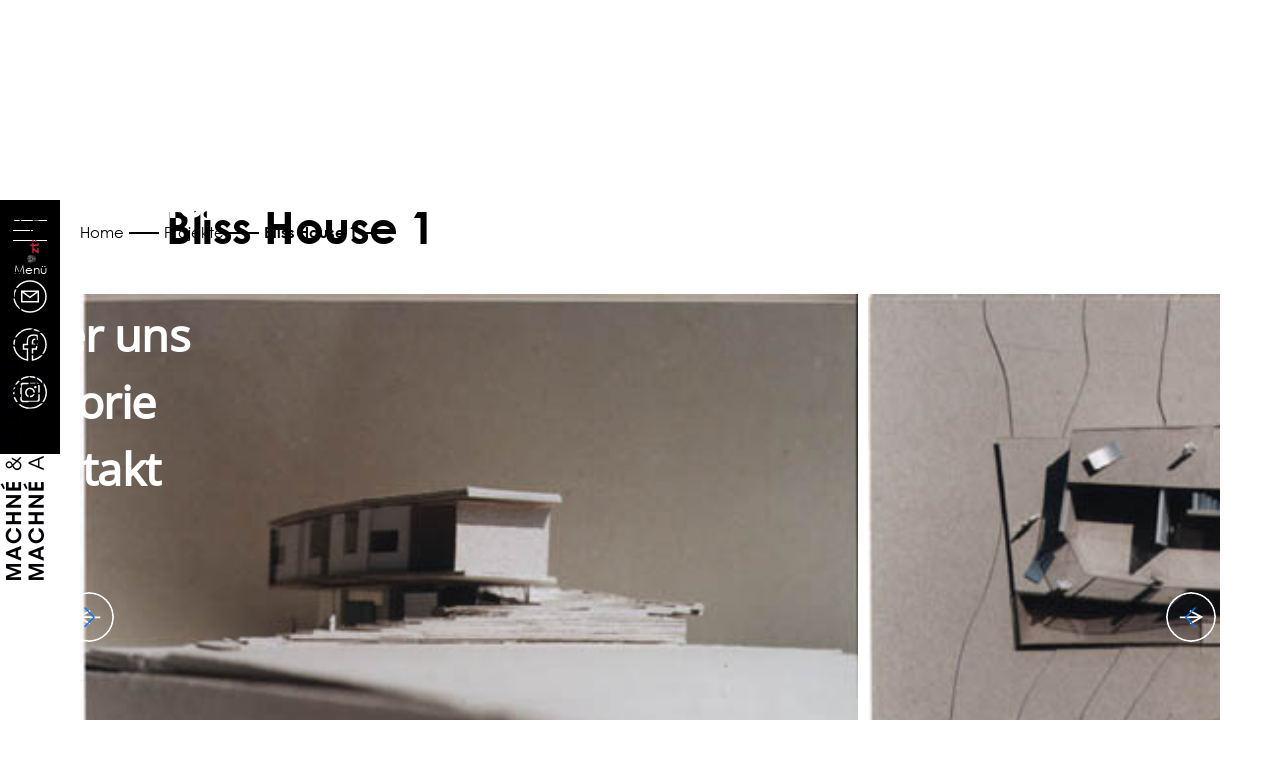

--- FILE ---
content_type: text/html; charset=utf-8
request_url: https://www.machne.at/projekte/bliss-house-1
body_size: 6016
content:
<!DOCTYPE html><!-- Last Published: Sun Sep 14 2025 10:32:36 GMT+0000 (Coordinated Universal Time) --><html data-wf-domain="www.machne.at" data-wf-page="5f101dc6fb4ce47ab13340b1" data-wf-site="5efcaba4d38dfa33ea256962" lang="de" data-wf-collection="5f101dc6fb4ce40f533340af" data-wf-item-slug="bliss-house-1"><head><meta charset="utf-8"/><title>Machné Architekten ZT | Bliss House 1</title><meta content="Bliss House 1" name="description"/><meta content="Machné Architekten ZT | Bliss House 1" property="og:title"/><meta content="Bliss House 1" property="og:description"/><meta content="https://cdn.prod.website-files.com/5f101dc58c3f50d59be958e4/5f44b10429c233d33ec4dccf_ogk.jpg" property="og:image"/><meta content="Machné Architekten ZT | Bliss House 1" property="twitter:title"/><meta content="Bliss House 1" property="twitter:description"/><meta content="https://cdn.prod.website-files.com/5f101dc58c3f50d59be958e4/5f44b10429c233d33ec4dccf_ogk.jpg" property="twitter:image"/><meta property="og:type" content="website"/><meta content="summary_large_image" name="twitter:card"/><meta content="width=device-width, initial-scale=1" name="viewport"/><link href="https://cdn.prod.website-files.com/5efcaba4d38dfa33ea256962/css/machne.shared.f0420c247.min.css" rel="stylesheet" type="text/css"/><script type="text/javascript">!function(o,c){var n=c.documentElement,t=" w-mod-";n.className+=t+"js",("ontouchstart"in o||o.DocumentTouch&&c instanceof DocumentTouch)&&(n.className+=t+"touch")}(window,document);</script><link href="https://cdn.prod.website-files.com/5efcaba4d38dfa33ea256962/5f3b7eb8140b1fff643bde2b_group-3.png" rel="shortcut icon" type="image/x-icon"/><link href="https://cdn.prod.website-files.com/5efcaba4d38dfa33ea256962/5f350b665f1501f01bdce4e3_group-3.png" rel="apple-touch-icon"/><script type="text/javascript">(function(i,s,o,g,r,a,m){i['GoogleAnalyticsObject']=r;i[r]=i[r]||function(){(i[r].q=i[r].q||[]).push(arguments)},i[r].l=1*new Date();a=s.createElement(o),m=s.getElementsByTagName(o)[0];a.async=1;a.src=g;m.parentNode.insertBefore(a,m)})(window,document,'script','https://www.google-analytics.com/analytics.js','ga');ga('create', 'UA-149406027-10', 'auto');ga('send', 'pageview');</script><script type="text/javascript">
var _iub = _iub || [];
_iub.csConfiguration = {"consentOnContinuedBrowsing":false,"enableCMP":true,"googleAdditionalConsentMode":true,"isTCFConsentGlobal":false,"whitelabel":false,"lang":"de","siteId":2010893,"floatingPreferencesButtonDisplay":false,"cookiePolicyId":99965228, "banner":{ "acceptButtonDisplay":true,"customizeButtonDisplay":true,"acceptButtonColor":"#f7f7f7","acceptButtonCaptionColor":"#010101","customizeButtonColor":"#212121","customizeButtonCaptionColor":"#f7f7f7","rejectButtonColor":"#212121","rejectButtonCaptionColor":"#f7f7f7","position":"float-bottom-right","textColor":"#f7f7f7","backgroundColor":"#000001","rejectButtonDisplay":true }};
</script>
<script type="text/javascript" src="//cdn.iubenda.com/cs/tcf/stub-v2.js" defer></script>
<script type="text/javascript" src="//cdn.iubenda.com/cs/iubenda_cs.js" charset="UTF-8" async></script>

<script type="text/javascript">(function (w,d) {var loader = function () {var s = d.createElement("script"), tag = d.getElementsByTagName("script")[0]; s.src="https://cdn.iubenda.com/iubenda.js"; tag.parentNode.insertBefore(s,tag);}; if(w.addEventListener){w.addEventListener("load", loader, false);}else if(w.attachEvent){w.attachEvent("onload", loader);}else{w.onload = loader;}})(window, document);</script><link rel="stylesheet" href="https://unpkg.com/swiper/swiper-bundle.min.css">

<style>
  .swiper-slide{
    width: auto;
  }

  .gallery-thumbs .swiper-slide-thumb-active {
    opacity: 1;
  }
  .swiper-button-next, .swiper-button-prev {
    width: 50px;
    height: 50px;
    background-image: url("https://cdn.prod.website-files.com/5efcaba4d38dfa33ea256962/5f365f085f15012f27dfd658_group-3-copy.svg");
    background-size: contain;
    border-radius: 50%;
    transition: background-color 0.2s ease;
  }  
  .swiper-button-next:hover, .swiper-button-prev:hover {
    background-color: rgba(212, 0, 50, 0.8);
  }    
  .swiper-button-next {
    transform-origin: center center;
    transform: scale(-1, 1);
  }
  .swiper-button-next:after, .swiper-container-rtl .swiper-button-prev:after,
  .swiper-button-prev:after, .swiper-container-rtl .swiper-button-next:after{
    content: none;
  }

  .lds-ring {
    display: inline-block;
    position: relative;
    width: 80px;
    height: 80px;
  }
  .lds-ring div {
    box-sizing: border-box;
    display: block;
    position: absolute;
    width: 64px;
    height: 64px;
    margin: 8px;
    border: 8px solid #9c9e9f;
    border-radius: 50%;
    animation: lds-ring 1.2s cubic-bezier(0.5, 0, 0.5, 1) infinite;
    border-color: #9c9e9f transparent transparent transparent;
  }
  .lds-ring div:nth-child(1) {
    animation-delay: -0.45s;
  }
  .lds-ring div:nth-child(2) {
    animation-delay: -0.3s;
  }
  .lds-ring div:nth-child(3) {
    animation-delay: -0.15s;
  }
  @keyframes lds-ring {
    0% {
      transform: rotate(0deg);
    }
    100% {
      transform: rotate(360deg);
    }
  }

</style></head><body><div class="page-section breadcrumbs"><div class="container"><a href="/" class="inline-text breacrumb">Home</a><div class="breadcrumb-divider"></div><a href="/gebautes" class="inline-text breacrumb w-condition-invisible">Gebautes</a><a href="/projekte" class="inline-text breacrumb">Projekte</a><div class="breadcrumb-divider"></div><div class="inline-text bold">Bliss House 1</div><div class="breadcrumb-divider"></div></div></div><div class="navbar-wrapper"><div class="custom-css w-embed"><style>
  /* Globaler Style */
  html{
    font-size: 1rem;
  }

  .link-arrow .st1{
    fill:none;
    stroke:#000;
    stroke-width:1;
    stroke-linecap: round;
    stroke-linejoin: bevel;
    stroke-dasharray: 50;
    stroke-dashoffset: 80;
    animation: link-arrow-collapse .2s linear;
  }
  .link-wrapper:hover .st1{ 
    animation: link-arrow-expand .2s linear;
    stroke-dashoffset: 100;
  }
  @keyframes link-arrow-collapse {
    from {stroke-dashoffset: 100;}
    to {stroke-dashoffset: 80;}
  }
  @keyframes link-arrow-expand {
    from {stroke-dashoffset: 80;}
    to {stroke-dashoffset: 100;}
  }

  .to_before:before{
    content: " bis: ";
  }

  .row-header{
    vertical-align: top;
  }
  .info-table tr{
    width: 100%;
    border-bottom: 1px solid black;
  }
  .info-table th, td {
    padding: 5px 0;
  }
  .info-table td:empty{
    display: none;
  }

  .map iframe{
    height: 100%;
    width: 100%;
    border: none;
  }

  .publikation-link:hover .gebautes-overlay{
    opacity: 1;
  }

  .gebautes-preview-collection:after{
    content: "";
    flex: 0 0 33.05%;
  }

  .dynamic-sizes .gebautes-item:nth-child(-n+16) {
    flex-basis: 33%;  
  }

  .dynamic-sizes .gebautes-item:nth-child(-n+4) {
    flex-basis: 49.7%;  
  }

  .dynamic-sizes .filtered .gebautes-item.mix {
    flex-basis: 33%;
  }

  .gebautes-collection::after, .gebautes-collection::before,
  .publication::after, .publication::before{
    content: "";
    flex: 0 0 24.6%;
    order: 10000;
  }

  .dynamic-sizes .filtered .gebautes-item.mix {
    flex-basis: 33%;
  }

  .dynamic-sizes .gebautes-collection.filtered::after,
  .dynamic-sizes .gebautes-collection.filtered::before{
    flex-basis: 33%;
  }

  a.nav-link.w--current::after{
    content: "";
    display: inline-block;
    border-bottom: .23rem solid white;
    width: 3.5rem;
    margin-left: 10px;
    margin-top: 7px;
  }

  /* Container padden in dem Bereich wo er zu groß sein würde (zw. Desktop u. Tablet, max-w +20px +60px wegen sidebar) */
  @media only screen and (min-width: 991px) and (max-width: 1320px) {
    .container, .container.pl-slim{
      padding-left: 20px;
      padding-right: 20px;
    }
  } 

  @media screen and (min-width: 992px) {
    .dynamic-sizes .gebautes-item:nth-child(-n+16) .inline-text{
      display: inline;  
    }  
  }

  /* Tablet */
  @media screen and (max-width: 991px) {
    .gebautes-collection::after, .gebautes-collection::before,
    .publication::after, .publication::before{
      flex-basis: 33%;  
    }
  }
  /* Mobile - Portrait */
  @media screen and (max-width: 767px) {
    .dynamic-sizes .gebautes-item:nth-child(-n+16) {
      flex-basis: 49.5%;  
    }
    .dynamic-sizes .gebautes-item:nth-child(-n+4) {
      flex-basis: 100%;  
    }
    .dynamic-sizes .filtered .gebautes-item.mix {
      flex-basis: 49.5%;
    }
    html{
      font-size: 1rem;
    }
  }
  /* Mobile */
  @media screen and (max-width: 479px) {
    .dynamic-sizes .gebautes-item:nth-child(-n+16) {
      flex-basis: 100%;  
    }
    .dynamic-sizes .gebautes-item:nth-child(-n+4) {
      flex-basis: 100%;  
    }

    a.nav-link.w--current::after{
      margin-top: 5px;
      width: 2.5rem;
    }
    html{
      font-size: .8rem;
    }
  }

  @media screen and (min-width: 480px) {
    .dynamic-sizes .gebautes-item:nth-child(-n+4) .inline-text{
      display: inline;  
    }
  }
</style></div><div class="nav-menu"><div class="nav-content"><div class="nav-link-wrapper"><a href="/" class="nav-link">Home</a><a href="/gebautes" class="nav-link">Gebautes</a><a href="/projekte" class="nav-link">Projekte</a><a href="/news" class="nav-link">News</a><a href="/publikationen-preise" class="nav-link">Publikationen &amp; Preise</a><a href="/uber-uns" class="nav-link">Über uns</a><a href="/theorie" class="nav-link">Theorie</a><a href="/kontakt" class="nav-link">Kontakt</a></div></div><div class="navbar-bottom-wrapper menu"><a href="#" class="language-link">DE</a><a href="#" class="language-link">EN</a><a rel="noopener" href="mailto:office.ibk@machne.at" class="social-link w-inline-block"><img src="https://cdn.prod.website-files.com/5efcaba4d38dfa33ea256962/5f11cf1638f62221a7446248_mail-icon.svg" alt="Mail"/></a><a rel="noopener" href="https://www.facebook.com/Machn%C3%A9-Architekten-ZT-GmbH-Machn%C3%A9-Glanzl-Architekten-ZT-GmbH-272838322727936/" target="_blank" class="social-link w-inline-block"><img src="https://cdn.prod.website-files.com/5efcaba4d38dfa33ea256962/5f11cf1661344b31ac0f7391_facebook-icon.svg" alt="Facebook"/></a><a rel="noopener" href="https://www.instagram.com/machneglanzl/" target="_blank" class="social-link w-inline-block"><img src="https://cdn.prod.website-files.com/5efcaba4d38dfa33ea256962/618a67eb2d0d3a4c654040ce_Mache-insta.svg" alt="Facebook"/></a></div></div><a href="/" class="branding-floater w-inline-block"><img src="https://cdn.prod.website-files.com/5efcaba4d38dfa33ea256962/5f1c2d19a807cd911cc4b984_machne-glanzl-logo-kombi%402x.png" alt="Machné Glanzl Logo"/></a><div class="navbar"><div class="navbar-content"><div data-w-id="e3beae52-e26c-e19b-d6f7-3926c2633025" class="burger-menu-wrapper"><div class="burger"><div class="line top"></div><div class="line mid"></div><div class="line bot"></div></div><div class="burger-description">Menü</div></div><a href="/" class="mobile-brand w-inline-block"><img src="https://cdn.prod.website-files.com/5efcaba4d38dfa33ea256962/5f298f3db2a384ab808cff21_machne-glanzl-logo-kombi%20(1).png" alt="Machné Glanzl Logo" class="mobile-brand-image"/></a><div class="navbar-bottom-wrapper"><a href="#" class="language-link">DE</a><a href="#" class="language-link">EN</a><a rel="noopener" href="mailto:office.ibk@machne.at" class="social-link w-inline-block"><img src="https://cdn.prod.website-files.com/5efcaba4d38dfa33ea256962/5f11cf1638f62221a7446248_mail-icon.svg" alt="Email"/></a><a rel="noopener" href="https://www.facebook.com/Machn%C3%A9-Architekten-ZT-GmbH-Machn%C3%A9-Glanzl-Architekten-ZT-GmbH-272838322727936/" target="_blank" class="social-link w-inline-block"><img src="https://cdn.prod.website-files.com/5efcaba4d38dfa33ea256962/5f11cf1661344b31ac0f7391_facebook-icon.svg" alt="Facebook"/></a><a rel="noopener" href="https://www.instagram.com/machneglanzl/" target="_blank" class="social-link w-inline-block"><img src="https://cdn.prod.website-files.com/5efcaba4d38dfa33ea256962/618a67eb2d0d3a4c654040ce_Mache-insta.svg" alt=""/></a></div></div></div></div><div class="page-section top"><div class="no-overflow"><div class="container slim"><div class="condense"><h1>Bliss House 1</h1></div></div><div class="container fade-in"><div id="swiper-container" class="swiper-container gallery-top w-dyn-list"><script type="text/x-wf-template" id="wf-template-76954dad-6e47-2064-aa16-9caa738cccc7">%3Cdiv%20role%3D%22listitem%22%20class%3D%22swiper-slide%20w-dyn-item%20w-dyn-repeater-item%22%3E%3Cimg%20alt%3D%22%22%20src%3D%22https%3A%2F%2Fcdn.prod.website-files.com%2F5f101dc58c3f50d59be958e4%2F5f44b0b78dd5f49b9ed8c624_15.jpg%22%20class%3D%22slider-image%22%2F%3E%3C%2Fdiv%3E</script><div role="list" class="swiper-wrapper gally-top w-dyn-items"><div role="listitem" class="swiper-slide w-dyn-item w-dyn-repeater-item"><img alt="" src="https://cdn.prod.website-files.com/5f101dc58c3f50d59be958e4/5f44b0b78dd5f49b9ed8c624_15.jpg" class="slider-image"/></div><div role="listitem" class="swiper-slide w-dyn-item w-dyn-repeater-item"><img alt="" src="https://cdn.prod.website-files.com/5f101dc58c3f50d59be958e4/5f44b0b75936ff34ae25dbc2_8.jpg" class="slider-image"/></div><div role="listitem" class="swiper-slide w-dyn-item w-dyn-repeater-item"><img alt="" src="https://cdn.prod.website-files.com/5f101dc58c3f50d59be958e4/5f44b0b7de1e2f2cd189eb98_10.jpg" class="slider-image"/></div><div role="listitem" class="swiper-slide w-dyn-item w-dyn-repeater-item"><img alt="" src="https://cdn.prod.website-files.com/5f101dc58c3f50d59be958e4/5f44b10429c233d33ec4dccf_ogk.jpg" class="slider-image"/></div></div><div class="empty-state w-dyn-hide w-dyn-empty"></div></div><div class="hide w-embed w-script"><script>
  let swipercontainer = document.getElementById("swiper-container");

  let arrow = document.createElement('div');
  arrow.classList.add("swiper-button-next");
  arrow.classList.add("swiper-button-white");
  swipercontainer.appendChild(arrow);

  let arrowLeft = document.createElement('div');
  arrowLeft.classList.add("swiper-button-prev");
  arrowLeft.classList.add("swiper-button-white");
  swipercontainer.appendChild(arrowLeft);
</script></div><div class="swiper-container gallery-thumbs w-dyn-list"><script type="text/x-wf-template" id="wf-template-a6d96ac0-6cbe-f1c2-2674-2e987f4f9296">%3Cdiv%20role%3D%22listitem%22%20class%3D%22swiper-slide%20thumb%20w-dyn-item%20w-dyn-repeater-item%22%3E%3Cimg%20alt%3D%22%22%20src%3D%22https%3A%2F%2Fcdn.prod.website-files.com%2F5f101dc58c3f50d59be958e4%2F5f44b0b78dd5f49b9ed8c624_15.jpg%22%20class%3D%22slider-image%20thumb%22%2F%3E%3C%2Fdiv%3E</script><div role="list" class="swiper-wrapper gally-thumb w-dyn-items"><div role="listitem" class="swiper-slide thumb w-dyn-item w-dyn-repeater-item"><img alt="" src="https://cdn.prod.website-files.com/5f101dc58c3f50d59be958e4/5f44b0b78dd5f49b9ed8c624_15.jpg" class="slider-image thumb"/></div><div role="listitem" class="swiper-slide thumb w-dyn-item w-dyn-repeater-item"><img alt="" src="https://cdn.prod.website-files.com/5f101dc58c3f50d59be958e4/5f44b0b75936ff34ae25dbc2_8.jpg" class="slider-image thumb"/></div><div role="listitem" class="swiper-slide thumb w-dyn-item w-dyn-repeater-item"><img alt="" src="https://cdn.prod.website-files.com/5f101dc58c3f50d59be958e4/5f44b0b7de1e2f2cd189eb98_10.jpg" class="slider-image thumb"/></div><div role="listitem" class="swiper-slide thumb w-dyn-item w-dyn-repeater-item"><img alt="" src="https://cdn.prod.website-files.com/5f101dc58c3f50d59be958e4/5f44b10429c233d33ec4dccf_ogk.jpg" class="slider-image thumb"/></div></div><div class="empty-state-2 w-dyn-hide w-dyn-empty"></div></div><div data-w-id="c4ef7e03-9afd-1631-0dd1-09427ecdf63a" class="fading-overlay"><div class="lds-ring"><div></div><div></div><div></div><div></div></div></div></div></div><div class="container slim"><div class="gebautes-info-wrapper w-clearfix"><div class="table-wrapper"><div class="mb-20 w-embed"><table class="info-table">
  <tr>
    <td class="row-header">Architektur</td>
    <td class="row-content">Ma`nGO Architekten: Arch. DI Monika Gogl+ Arch. DI Hans-Peter Machné</td>
  </tr>
  <tr>
    <td class="row-header">Planungsbeginn</td>
    <td class="row-content">1998</td>
  </tr>
  <tr>
    <td class="row-header"></td>
    <td class="row-content"></td>
  </tr>
  <tr>
    <td class="row-header"></td>
    <td class="row-content"></td>
  </tr>
  <tr>
    <td class="row-header"></td>
    <td class="row-content"></td>
  </tr>
  <tr>
    <td class="row-header"></td>
    <td class="row-content"></td>
  </tr>
  <tr>
    <td class="row-header"></td>
    <td class="row-content"></td>
  </tr>
  <tr>
    <td class="row-header"></td>
    <td class="row-content"></td>
  </tr>
  <tr>
    <td class="row-header"></td>
    <td class="row-content"></td>
  </tr>
    <tr>
    <td class="row-header"></td>
    <td class="row-content"></td>
  </tr>
</table></div><a id="fb-share" rel="noopener" href="#" target="_blank" class="fb-share right w-inline-block"><img src="https://cdn.prod.website-files.com/5efcaba4d38dfa33ea256962/5f16b79f5fcfed723046ba6f_facebook-icon.svg" alt="Facebook Logo" class="fb-icon"/><div class="inline-text">Auf Facebook teilen</div></a></div><div class="gebautes-info w-richtext"><p>Einfamilienhaus</p></div></div><div class="map w-embed w-iframe w-script"><iframe id="map-frame"
				src=""
        allowfullscreen="" 
        aria-hidden="false" 
        tabindex="0"></iframe>
        

<script>
	var frame = document.getElementById("map-frame")
  if (frame.src == document.URL)
  	frame.parentElement.remove();
</script></div><a href="/gebautes" class="link-wrapper w-inline-block w-condition-invisible"><div class="link-content"><div class="link-text">zurück zu Gebautes</div><div class="link-arrow w-embed"><svg version="1.1"
     xmlns="http://www.w3.org/2000/svg" 
     xmlns:xlink="http://www.w3.org/1999/xlink"
     x="0px" y="0px"      
     viewBox="20.3 9.9 36 18" 
     xml:space="preserve">
     
  <polyline class="st1" points="45.2, 25.9 53.8, 18.9 53.8, 18.9 20.3, 18.9"/>
  <polyline class="st1" points="45.2, 11.9 53.8, 18.9 53.8, 18.9 20.3, 18.9"/>
</svg></div></div></a><a href="/projekte" class="link-wrapper w-inline-block"><div class="link-content"><div class="link-text">zurück zu Projekten</div><div class="link-arrow w-embed"><svg version="1.1"
     xmlns="http://www.w3.org/2000/svg" 
     xmlns:xlink="http://www.w3.org/1999/xlink"
     x="0px" y="0px"      
     viewBox="20.3 9.9 36 18" 
     xml:space="preserve">
     
  <polyline class="st1" points="45.2, 25.9 53.8, 18.9 53.8, 18.9 20.3, 18.9"/>
  <polyline class="st1" points="45.2, 11.9 53.8, 18.9 53.8, 18.9 20.3, 18.9"/>
</svg></div></div></a></div></div><div class="footer-section"><div class="container slim"><div class="footer-content-wrapper"><div class="footer-location"><h4>Büro Innsbruck</h4><div href="mailto:office.ibk@machne.at">Höhenstrasse 15, 6020 Innsbruck<br/>Tel: <a href="tel:+43(0)512567631">+43(0) 512 567631</a><br/>Email: <a href="mailto:office.ibk@machne.at">office.ibk@machne.at</a></div></div><div class="footer-location"><h4>Büro Lienz</h4><div>Mühlgasse 33, 9900 Lienz <br/>Tel: <a href="tel:+43(0)485262344">+43(0) 4852 62344</a><br/>Email: <a href="mailto:office.lienz@machne.at">office.lienz@machne.at</a></div></div><div class="footer-links"><a href="https://www.iubenda.com/privacy-policy/99965228" class="footer-inline-link iubenda-nostyle iubenda-embed">Datenschutz</a><div class="breadcrumb-divider"></div><a href="/impressum" class="footer-inline-link">Impressum</a><div class="breadcrumb-divider"></div><a href="#" class="footer-inline-link iubenda-advertising-preferences-link">Cookies</a></div></div><div class="divider"></div><div class="copyright"><div>© Machné &amp; Glanzl Architekten ZT GmbH, 2024<br/><a href="https://momentum.build" rel="noopener" target="_blank">Gebaut von Momentum Brand &amp; Product 🧡💛💚</a></div></div></div></div><script src="https://d3e54v103j8qbb.cloudfront.net/js/jquery-3.5.1.min.dc5e7f18c8.js?site=5efcaba4d38dfa33ea256962" type="text/javascript" integrity="sha256-9/aliU8dGd2tb6OSsuzixeV4y/faTqgFtohetphbbj0=" crossorigin="anonymous"></script><script src="https://cdn.prod.website-files.com/5efcaba4d38dfa33ea256962/js/machne.schunk.36b8fb49256177c8.js" type="text/javascript"></script><script src="https://cdn.prod.website-files.com/5efcaba4d38dfa33ea256962/js/machne.schunk.ae5b84151ec81bf4.js" type="text/javascript"></script><script src="https://cdn.prod.website-files.com/5efcaba4d38dfa33ea256962/js/machne.7b477daa.1ca3c82b89501a42.js" type="text/javascript"></script><!-- Swiper JS -->
<script src="https://unpkg.com/swiper/swiper-bundle.js"></script>
<script src="https://unpkg.com/swiper/swiper-bundle.min.js"></script>

<!-- Initialize Swiper -->
<script>
  var galleryThumbs = new Swiper('.gallery-thumbs', {
    spaceBetween: 10,
    slidesPerView: 2,
    freeMode: true,
    watchSlidesVisibility: true,
    watchSlidesProgress: true,
    breakpoints: {
      991: {
        slidesPerView: 6
      }
    }
  }); 
  var galleryTop = new Swiper('.gallery-top', {
    slidesPerView: 1,
    spaceBetween: 10,
    navigation: {
      nextEl: '.swiper-button-next',
      prevEl: '.swiper-button-prev',
    },
    thumbs: {
      swiper: galleryThumbs
    },
    breakpoints: {
      991: {
        slidesPerView: 'auto'
      }
    }
  });
</script>

<script>
  document.getElementById("fb-share").href = "https://www.facebook.com/sharer/sharer.php?u=" + window.location.href;
</script></body></html>

--- FILE ---
content_type: text/css
request_url: https://cdn.prod.website-files.com/5efcaba4d38dfa33ea256962/css/machne.shared.f0420c247.min.css
body_size: 11646
content:
html{-webkit-text-size-adjust:100%;-ms-text-size-adjust:100%;font-family:sans-serif}body{margin:0}article,aside,details,figcaption,figure,footer,header,hgroup,main,menu,nav,section,summary{display:block}audio,canvas,progress,video{vertical-align:baseline;display:inline-block}audio:not([controls]){height:0;display:none}[hidden],template{display:none}a{background-color:#0000}a:active,a:hover{outline:0}abbr[title]{border-bottom:1px dotted}b,strong{font-weight:700}dfn{font-style:italic}h1{margin:.67em 0;font-size:2em}mark{color:#000;background:#ff0}small{font-size:80%}sub,sup{vertical-align:baseline;font-size:75%;line-height:0;position:relative}sup{top:-.5em}sub{bottom:-.25em}img{border:0}svg:not(:root){overflow:hidden}hr{box-sizing:content-box;height:0}pre{overflow:auto}code,kbd,pre,samp{font-family:monospace;font-size:1em}button,input,optgroup,select,textarea{color:inherit;font:inherit;margin:0}button{overflow:visible}button,select{text-transform:none}button,html input[type=button],input[type=reset]{-webkit-appearance:button;cursor:pointer}button[disabled],html input[disabled]{cursor:default}button::-moz-focus-inner,input::-moz-focus-inner{border:0;padding:0}input{line-height:normal}input[type=checkbox],input[type=radio]{box-sizing:border-box;padding:0}input[type=number]::-webkit-inner-spin-button,input[type=number]::-webkit-outer-spin-button{height:auto}input[type=search]{-webkit-appearance:none}input[type=search]::-webkit-search-cancel-button,input[type=search]::-webkit-search-decoration{-webkit-appearance:none}legend{border:0;padding:0}textarea{overflow:auto}optgroup{font-weight:700}table{border-collapse:collapse;border-spacing:0}td,th{padding:0}@font-face{font-family:webflow-icons;src:url([data-uri])format("truetype");font-weight:400;font-style:normal}[class^=w-icon-],[class*=\ w-icon-]{speak:none;font-variant:normal;text-transform:none;-webkit-font-smoothing:antialiased;-moz-osx-font-smoothing:grayscale;font-style:normal;font-weight:400;line-height:1;font-family:webflow-icons!important}.w-icon-slider-right:before{content:""}.w-icon-slider-left:before{content:""}.w-icon-nav-menu:before{content:""}.w-icon-arrow-down:before,.w-icon-dropdown-toggle:before{content:""}.w-icon-file-upload-remove:before{content:""}.w-icon-file-upload-icon:before{content:""}*{box-sizing:border-box}html{height:100%}body{color:#333;background-color:#fff;min-height:100%;margin:0;font-family:Arial,sans-serif;font-size:14px;line-height:20px}img{vertical-align:middle;max-width:100%;display:inline-block}html.w-mod-touch *{background-attachment:scroll!important}.w-block{display:block}.w-inline-block{max-width:100%;display:inline-block}.w-clearfix:before,.w-clearfix:after{content:" ";grid-area:1/1/2/2;display:table}.w-clearfix:after{clear:both}.w-hidden{display:none}.w-button{color:#fff;line-height:inherit;cursor:pointer;background-color:#3898ec;border:0;border-radius:0;padding:9px 15px;text-decoration:none;display:inline-block}input.w-button{-webkit-appearance:button}html[data-w-dynpage] [data-w-cloak]{color:#0000!important}.w-code-block{margin:unset}pre.w-code-block code{all:inherit}.w-optimization{display:contents}.w-webflow-badge,.w-webflow-badge>img{box-sizing:unset;width:unset;height:unset;max-height:unset;max-width:unset;min-height:unset;min-width:unset;margin:unset;padding:unset;float:unset;clear:unset;border:unset;border-radius:unset;background:unset;background-image:unset;background-position:unset;background-size:unset;background-repeat:unset;background-origin:unset;background-clip:unset;background-attachment:unset;background-color:unset;box-shadow:unset;transform:unset;direction:unset;font-family:unset;font-weight:unset;color:unset;font-size:unset;line-height:unset;font-style:unset;font-variant:unset;text-align:unset;letter-spacing:unset;-webkit-text-decoration:unset;text-decoration:unset;text-indent:unset;text-transform:unset;list-style-type:unset;text-shadow:unset;vertical-align:unset;cursor:unset;white-space:unset;word-break:unset;word-spacing:unset;word-wrap:unset;transition:unset}.w-webflow-badge{white-space:nowrap;cursor:pointer;box-shadow:0 0 0 1px #0000001a,0 1px 3px #0000001a;visibility:visible!important;opacity:1!important;z-index:2147483647!important;color:#aaadb0!important;overflow:unset!important;background-color:#fff!important;border-radius:3px!important;width:auto!important;height:auto!important;margin:0!important;padding:6px!important;font-size:12px!important;line-height:14px!important;text-decoration:none!important;display:inline-block!important;position:fixed!important;inset:auto 12px 12px auto!important;transform:none!important}.w-webflow-badge>img{position:unset;visibility:unset!important;opacity:1!important;vertical-align:middle!important;display:inline-block!important}h1,h2,h3,h4,h5,h6{margin-bottom:10px;font-weight:700}h1{margin-top:20px;font-size:38px;line-height:44px}h2{margin-top:20px;font-size:32px;line-height:36px}h3{margin-top:20px;font-size:24px;line-height:30px}h4{margin-top:10px;font-size:18px;line-height:24px}h5{margin-top:10px;font-size:14px;line-height:20px}h6{margin-top:10px;font-size:12px;line-height:18px}p{margin-top:0;margin-bottom:10px}blockquote{border-left:5px solid #e2e2e2;margin:0 0 10px;padding:10px 20px;font-size:18px;line-height:22px}figure{margin:0 0 10px}figcaption{text-align:center;margin-top:5px}ul,ol{margin-top:0;margin-bottom:10px;padding-left:40px}.w-list-unstyled{padding-left:0;list-style:none}.w-embed:before,.w-embed:after{content:" ";grid-area:1/1/2/2;display:table}.w-embed:after{clear:both}.w-video{width:100%;padding:0;position:relative}.w-video iframe,.w-video object,.w-video embed{border:none;width:100%;height:100%;position:absolute;top:0;left:0}fieldset{border:0;margin:0;padding:0}button,[type=button],[type=reset]{cursor:pointer;-webkit-appearance:button;border:0}.w-form{margin:0 0 15px}.w-form-done{text-align:center;background-color:#ddd;padding:20px;display:none}.w-form-fail{background-color:#ffdede;margin-top:10px;padding:10px;display:none}label{margin-bottom:5px;font-weight:700;display:block}.w-input,.w-select{color:#333;vertical-align:middle;background-color:#fff;border:1px solid #ccc;width:100%;height:38px;margin-bottom:10px;padding:8px 12px;font-size:14px;line-height:1.42857;display:block}.w-input::placeholder,.w-select::placeholder{color:#999}.w-input:focus,.w-select:focus{border-color:#3898ec;outline:0}.w-input[disabled],.w-select[disabled],.w-input[readonly],.w-select[readonly],fieldset[disabled] .w-input,fieldset[disabled] .w-select{cursor:not-allowed}.w-input[disabled]:not(.w-input-disabled),.w-select[disabled]:not(.w-input-disabled),.w-input[readonly],.w-select[readonly],fieldset[disabled]:not(.w-input-disabled) .w-input,fieldset[disabled]:not(.w-input-disabled) .w-select{background-color:#eee}textarea.w-input,textarea.w-select{height:auto}.w-select{background-color:#f3f3f3}.w-select[multiple]{height:auto}.w-form-label{cursor:pointer;margin-bottom:0;font-weight:400;display:inline-block}.w-radio{margin-bottom:5px;padding-left:20px;display:block}.w-radio:before,.w-radio:after{content:" ";grid-area:1/1/2/2;display:table}.w-radio:after{clear:both}.w-radio-input{float:left;margin:3px 0 0 -20px;line-height:normal}.w-file-upload{margin-bottom:10px;display:block}.w-file-upload-input{opacity:0;z-index:-100;width:.1px;height:.1px;position:absolute;overflow:hidden}.w-file-upload-default,.w-file-upload-uploading,.w-file-upload-success{color:#333;display:inline-block}.w-file-upload-error{margin-top:10px;display:block}.w-file-upload-default.w-hidden,.w-file-upload-uploading.w-hidden,.w-file-upload-error.w-hidden,.w-file-upload-success.w-hidden{display:none}.w-file-upload-uploading-btn{cursor:pointer;background-color:#fafafa;border:1px solid #ccc;margin:0;padding:8px 12px;font-size:14px;font-weight:400;display:flex}.w-file-upload-file{background-color:#fafafa;border:1px solid #ccc;flex-grow:1;justify-content:space-between;margin:0;padding:8px 9px 8px 11px;display:flex}.w-file-upload-file-name{font-size:14px;font-weight:400;display:block}.w-file-remove-link{cursor:pointer;width:auto;height:auto;margin-top:3px;margin-left:10px;padding:3px;display:block}.w-icon-file-upload-remove{margin:auto;font-size:10px}.w-file-upload-error-msg{color:#ea384c;padding:2px 0;display:inline-block}.w-file-upload-info{padding:0 12px;line-height:38px;display:inline-block}.w-file-upload-label{cursor:pointer;background-color:#fafafa;border:1px solid #ccc;margin:0;padding:8px 12px;font-size:14px;font-weight:400;display:inline-block}.w-icon-file-upload-icon,.w-icon-file-upload-uploading{width:20px;margin-right:8px;display:inline-block}.w-icon-file-upload-uploading{height:20px}.w-container{max-width:940px;margin-left:auto;margin-right:auto}.w-container:before,.w-container:after{content:" ";grid-area:1/1/2/2;display:table}.w-container:after{clear:both}.w-container .w-row{margin-left:-10px;margin-right:-10px}.w-row:before,.w-row:after{content:" ";grid-area:1/1/2/2;display:table}.w-row:after{clear:both}.w-row .w-row{margin-left:0;margin-right:0}.w-col{float:left;width:100%;min-height:1px;padding-left:10px;padding-right:10px;position:relative}.w-col .w-col{padding-left:0;padding-right:0}.w-col-1{width:8.33333%}.w-col-2{width:16.6667%}.w-col-3{width:25%}.w-col-4{width:33.3333%}.w-col-5{width:41.6667%}.w-col-6{width:50%}.w-col-7{width:58.3333%}.w-col-8{width:66.6667%}.w-col-9{width:75%}.w-col-10{width:83.3333%}.w-col-11{width:91.6667%}.w-col-12{width:100%}.w-hidden-main{display:none!important}@media screen and (max-width:991px){.w-container{max-width:728px}.w-hidden-main{display:inherit!important}.w-hidden-medium{display:none!important}.w-col-medium-1{width:8.33333%}.w-col-medium-2{width:16.6667%}.w-col-medium-3{width:25%}.w-col-medium-4{width:33.3333%}.w-col-medium-5{width:41.6667%}.w-col-medium-6{width:50%}.w-col-medium-7{width:58.3333%}.w-col-medium-8{width:66.6667%}.w-col-medium-9{width:75%}.w-col-medium-10{width:83.3333%}.w-col-medium-11{width:91.6667%}.w-col-medium-12{width:100%}.w-col-stack{width:100%;left:auto;right:auto}}@media screen and (max-width:767px){.w-hidden-main,.w-hidden-medium{display:inherit!important}.w-hidden-small{display:none!important}.w-row,.w-container .w-row{margin-left:0;margin-right:0}.w-col{width:100%;left:auto;right:auto}.w-col-small-1{width:8.33333%}.w-col-small-2{width:16.6667%}.w-col-small-3{width:25%}.w-col-small-4{width:33.3333%}.w-col-small-5{width:41.6667%}.w-col-small-6{width:50%}.w-col-small-7{width:58.3333%}.w-col-small-8{width:66.6667%}.w-col-small-9{width:75%}.w-col-small-10{width:83.3333%}.w-col-small-11{width:91.6667%}.w-col-small-12{width:100%}}@media screen and (max-width:479px){.w-container{max-width:none}.w-hidden-main,.w-hidden-medium,.w-hidden-small{display:inherit!important}.w-hidden-tiny{display:none!important}.w-col{width:100%}.w-col-tiny-1{width:8.33333%}.w-col-tiny-2{width:16.6667%}.w-col-tiny-3{width:25%}.w-col-tiny-4{width:33.3333%}.w-col-tiny-5{width:41.6667%}.w-col-tiny-6{width:50%}.w-col-tiny-7{width:58.3333%}.w-col-tiny-8{width:66.6667%}.w-col-tiny-9{width:75%}.w-col-tiny-10{width:83.3333%}.w-col-tiny-11{width:91.6667%}.w-col-tiny-12{width:100%}}.w-widget{position:relative}.w-widget-map{width:100%;height:400px}.w-widget-map label{width:auto;display:inline}.w-widget-map img{max-width:inherit}.w-widget-map .gm-style-iw{text-align:center}.w-widget-map .gm-style-iw>button{display:none!important}.w-widget-twitter{overflow:hidden}.w-widget-twitter-count-shim{vertical-align:top;text-align:center;background:#fff;border:1px solid #758696;border-radius:3px;width:28px;height:20px;display:inline-block;position:relative}.w-widget-twitter-count-shim *{pointer-events:none;-webkit-user-select:none;user-select:none}.w-widget-twitter-count-shim .w-widget-twitter-count-inner{text-align:center;color:#999;font-family:serif;font-size:15px;line-height:12px;position:relative}.w-widget-twitter-count-shim .w-widget-twitter-count-clear{display:block;position:relative}.w-widget-twitter-count-shim.w--large{width:36px;height:28px}.w-widget-twitter-count-shim.w--large .w-widget-twitter-count-inner{font-size:18px;line-height:18px}.w-widget-twitter-count-shim:not(.w--vertical){margin-left:5px;margin-right:8px}.w-widget-twitter-count-shim:not(.w--vertical).w--large{margin-left:6px}.w-widget-twitter-count-shim:not(.w--vertical):before,.w-widget-twitter-count-shim:not(.w--vertical):after{content:" ";pointer-events:none;border:solid #0000;width:0;height:0;position:absolute;top:50%;left:0}.w-widget-twitter-count-shim:not(.w--vertical):before{border-width:4px;border-color:#75869600 #5d6c7b #75869600 #75869600;margin-top:-4px;margin-left:-9px}.w-widget-twitter-count-shim:not(.w--vertical).w--large:before{border-width:5px;margin-top:-5px;margin-left:-10px}.w-widget-twitter-count-shim:not(.w--vertical):after{border-width:4px;border-color:#fff0 #fff #fff0 #fff0;margin-top:-4px;margin-left:-8px}.w-widget-twitter-count-shim:not(.w--vertical).w--large:after{border-width:5px;margin-top:-5px;margin-left:-9px}.w-widget-twitter-count-shim.w--vertical{width:61px;height:33px;margin-bottom:8px}.w-widget-twitter-count-shim.w--vertical:before,.w-widget-twitter-count-shim.w--vertical:after{content:" ";pointer-events:none;border:solid #0000;width:0;height:0;position:absolute;top:100%;left:50%}.w-widget-twitter-count-shim.w--vertical:before{border-width:5px;border-color:#5d6c7b #75869600 #75869600;margin-left:-5px}.w-widget-twitter-count-shim.w--vertical:after{border-width:4px;border-color:#fff #fff0 #fff0;margin-left:-4px}.w-widget-twitter-count-shim.w--vertical .w-widget-twitter-count-inner{font-size:18px;line-height:22px}.w-widget-twitter-count-shim.w--vertical.w--large{width:76px}.w-background-video{color:#fff;height:500px;position:relative;overflow:hidden}.w-background-video>video{object-fit:cover;z-index:-100;background-position:50%;background-size:cover;width:100%;height:100%;margin:auto;position:absolute;inset:-100%}.w-background-video>video::-webkit-media-controls-start-playback-button{-webkit-appearance:none;display:none!important}.w-background-video--control{background-color:#0000;padding:0;position:absolute;bottom:1em;right:1em}.w-background-video--control>[hidden]{display:none!important}.w-slider{text-align:center;clear:both;-webkit-tap-highlight-color:#0000;tap-highlight-color:#0000;background:#ddd;height:300px;position:relative}.w-slider-mask{z-index:1;white-space:nowrap;height:100%;display:block;position:relative;left:0;right:0;overflow:hidden}.w-slide{vertical-align:top;white-space:normal;text-align:left;width:100%;height:100%;display:inline-block;position:relative}.w-slider-nav{z-index:2;text-align:center;-webkit-tap-highlight-color:#0000;tap-highlight-color:#0000;height:40px;margin:auto;padding-top:10px;position:absolute;inset:auto 0 0}.w-slider-nav.w-round>div{border-radius:100%}.w-slider-nav.w-num>div{font-size:inherit;line-height:inherit;width:auto;height:auto;padding:.2em .5em}.w-slider-nav.w-shadow>div{box-shadow:0 0 3px #3336}.w-slider-nav-invert{color:#fff}.w-slider-nav-invert>div{background-color:#2226}.w-slider-nav-invert>div.w-active{background-color:#222}.w-slider-dot{cursor:pointer;background-color:#fff6;width:1em;height:1em;margin:0 3px .5em;transition:background-color .1s,color .1s;display:inline-block;position:relative}.w-slider-dot.w-active{background-color:#fff}.w-slider-dot:focus{outline:none;box-shadow:0 0 0 2px #fff}.w-slider-dot:focus.w-active{box-shadow:none}.w-slider-arrow-left,.w-slider-arrow-right{cursor:pointer;color:#fff;-webkit-tap-highlight-color:#0000;tap-highlight-color:#0000;-webkit-user-select:none;user-select:none;width:80px;margin:auto;font-size:40px;position:absolute;inset:0;overflow:hidden}.w-slider-arrow-left [class^=w-icon-],.w-slider-arrow-right [class^=w-icon-],.w-slider-arrow-left [class*=\ w-icon-],.w-slider-arrow-right [class*=\ w-icon-]{position:absolute}.w-slider-arrow-left:focus,.w-slider-arrow-right:focus{outline:0}.w-slider-arrow-left{z-index:3;right:auto}.w-slider-arrow-right{z-index:4;left:auto}.w-icon-slider-left,.w-icon-slider-right{width:1em;height:1em;margin:auto;inset:0}.w-slider-aria-label{clip:rect(0 0 0 0);border:0;width:1px;height:1px;margin:-1px;padding:0;position:absolute;overflow:hidden}.w-slider-force-show{display:block!important}.w-dropdown{text-align:left;z-index:900;margin-left:auto;margin-right:auto;display:inline-block;position:relative}.w-dropdown-btn,.w-dropdown-toggle,.w-dropdown-link{vertical-align:top;color:#222;text-align:left;white-space:nowrap;margin-left:auto;margin-right:auto;padding:20px;text-decoration:none;position:relative}.w-dropdown-toggle{-webkit-user-select:none;user-select:none;cursor:pointer;padding-right:40px;display:inline-block}.w-dropdown-toggle:focus{outline:0}.w-icon-dropdown-toggle{width:1em;height:1em;margin:auto 20px auto auto;position:absolute;top:0;bottom:0;right:0}.w-dropdown-list{background:#ddd;min-width:100%;display:none;position:absolute}.w-dropdown-list.w--open{display:block}.w-dropdown-link{color:#222;padding:10px 20px;display:block}.w-dropdown-link.w--current{color:#0082f3}.w-dropdown-link:focus{outline:0}@media screen and (max-width:767px){.w-nav-brand{padding-left:10px}}.w-lightbox-backdrop{cursor:auto;letter-spacing:normal;text-indent:0;text-shadow:none;text-transform:none;visibility:visible;white-space:normal;word-break:normal;word-spacing:normal;word-wrap:normal;color:#fff;text-align:center;z-index:2000;opacity:0;-webkit-user-select:none;-moz-user-select:none;-webkit-tap-highlight-color:transparent;background:#000000e6;outline:0;font-family:Helvetica Neue,Helvetica,Ubuntu,Segoe UI,Verdana,sans-serif;font-size:17px;font-style:normal;font-weight:300;line-height:1.2;list-style:disc;position:fixed;inset:0;-webkit-transform:translate(0)}.w-lightbox-backdrop,.w-lightbox-container{-webkit-overflow-scrolling:touch;height:100%;overflow:auto}.w-lightbox-content{height:100vh;position:relative;overflow:hidden}.w-lightbox-view{opacity:0;width:100vw;height:100vh;position:absolute}.w-lightbox-view:before{content:"";height:100vh}.w-lightbox-group,.w-lightbox-group .w-lightbox-view,.w-lightbox-group .w-lightbox-view:before{height:86vh}.w-lightbox-frame,.w-lightbox-view:before{vertical-align:middle;display:inline-block}.w-lightbox-figure{margin:0;position:relative}.w-lightbox-group .w-lightbox-figure{cursor:pointer}.w-lightbox-img{width:auto;max-width:none;height:auto}.w-lightbox-image{float:none;max-width:100vw;max-height:100vh;display:block}.w-lightbox-group .w-lightbox-image{max-height:86vh}.w-lightbox-caption{text-align:left;text-overflow:ellipsis;white-space:nowrap;background:#0006;padding:.5em 1em;position:absolute;bottom:0;left:0;right:0;overflow:hidden}.w-lightbox-embed{width:100%;height:100%;position:absolute;inset:0}.w-lightbox-control{cursor:pointer;background-position:50%;background-repeat:no-repeat;background-size:24px;width:4em;transition:all .3s;position:absolute;top:0}.w-lightbox-left{background-image:url([data-uri]);display:none;bottom:0;left:0}.w-lightbox-right{background-image:url([data-uri]);display:none;bottom:0;right:0}.w-lightbox-close{background-image:url([data-uri]);background-size:18px;height:2.6em;right:0}.w-lightbox-strip{white-space:nowrap;padding:0 1vh;line-height:0;position:absolute;bottom:0;left:0;right:0;overflow:auto hidden}.w-lightbox-item{box-sizing:content-box;cursor:pointer;width:10vh;padding:2vh 1vh;display:inline-block;-webkit-transform:translate(0,0)}.w-lightbox-active{opacity:.3}.w-lightbox-thumbnail{background:#222;height:10vh;position:relative;overflow:hidden}.w-lightbox-thumbnail-image{position:absolute;top:0;left:0}.w-lightbox-thumbnail .w-lightbox-tall{width:100%;top:50%;transform:translateY(-50%)}.w-lightbox-thumbnail .w-lightbox-wide{height:100%;left:50%;transform:translate(-50%)}.w-lightbox-spinner{box-sizing:border-box;border:5px solid #0006;border-radius:50%;width:40px;height:40px;margin-top:-20px;margin-left:-20px;animation:.8s linear infinite spin;position:absolute;top:50%;left:50%}.w-lightbox-spinner:after{content:"";border:3px solid #0000;border-bottom-color:#fff;border-radius:50%;position:absolute;inset:-4px}.w-lightbox-hide{display:none}.w-lightbox-noscroll{overflow:hidden}@media (min-width:768px){.w-lightbox-content{height:96vh;margin-top:2vh}.w-lightbox-view,.w-lightbox-view:before{height:96vh}.w-lightbox-group,.w-lightbox-group .w-lightbox-view,.w-lightbox-group .w-lightbox-view:before{height:84vh}.w-lightbox-image{max-width:96vw;max-height:96vh}.w-lightbox-group .w-lightbox-image{max-width:82.3vw;max-height:84vh}.w-lightbox-left,.w-lightbox-right{opacity:.5;display:block}.w-lightbox-close{opacity:.8}.w-lightbox-control:hover{opacity:1}}.w-lightbox-inactive,.w-lightbox-inactive:hover{opacity:0}.w-richtext:before,.w-richtext:after{content:" ";grid-area:1/1/2/2;display:table}.w-richtext:after{clear:both}.w-richtext[contenteditable=true]:before,.w-richtext[contenteditable=true]:after{white-space:initial}.w-richtext ol,.w-richtext ul{overflow:hidden}.w-richtext .w-richtext-figure-selected.w-richtext-figure-type-video div:after,.w-richtext .w-richtext-figure-selected[data-rt-type=video] div:after,.w-richtext .w-richtext-figure-selected.w-richtext-figure-type-image div,.w-richtext .w-richtext-figure-selected[data-rt-type=image] div{outline:2px solid #2895f7}.w-richtext figure.w-richtext-figure-type-video>div:after,.w-richtext figure[data-rt-type=video]>div:after{content:"";display:none;position:absolute;inset:0}.w-richtext figure{max-width:60%;position:relative}.w-richtext figure>div:before{cursor:default!important}.w-richtext figure img{width:100%}.w-richtext figure figcaption.w-richtext-figcaption-placeholder{opacity:.6}.w-richtext figure div{color:#0000;font-size:0}.w-richtext figure.w-richtext-figure-type-image,.w-richtext figure[data-rt-type=image]{display:table}.w-richtext figure.w-richtext-figure-type-image>div,.w-richtext figure[data-rt-type=image]>div{display:inline-block}.w-richtext figure.w-richtext-figure-type-image>figcaption,.w-richtext figure[data-rt-type=image]>figcaption{caption-side:bottom;display:table-caption}.w-richtext figure.w-richtext-figure-type-video,.w-richtext figure[data-rt-type=video]{width:60%;height:0}.w-richtext figure.w-richtext-figure-type-video iframe,.w-richtext figure[data-rt-type=video] iframe{width:100%;height:100%;position:absolute;top:0;left:0}.w-richtext figure.w-richtext-figure-type-video>div,.w-richtext figure[data-rt-type=video]>div{width:100%}.w-richtext figure.w-richtext-align-center{clear:both;margin-left:auto;margin-right:auto}.w-richtext figure.w-richtext-align-center.w-richtext-figure-type-image>div,.w-richtext figure.w-richtext-align-center[data-rt-type=image]>div{max-width:100%}.w-richtext figure.w-richtext-align-normal{clear:both}.w-richtext figure.w-richtext-align-fullwidth{text-align:center;clear:both;width:100%;max-width:100%;margin-left:auto;margin-right:auto;display:block}.w-richtext figure.w-richtext-align-fullwidth>div{padding-bottom:inherit;display:inline-block}.w-richtext figure.w-richtext-align-fullwidth>figcaption{display:block}.w-richtext figure.w-richtext-align-floatleft{float:left;clear:none;margin-right:15px}.w-richtext figure.w-richtext-align-floatright{float:right;clear:none;margin-left:15px}.w-nav{z-index:1000;background:#ddd;position:relative}.w-nav:before,.w-nav:after{content:" ";grid-area:1/1/2/2;display:table}.w-nav:after{clear:both}.w-nav-brand{float:left;color:#333;text-decoration:none;position:relative}.w-nav-link{vertical-align:top;color:#222;text-align:left;margin-left:auto;margin-right:auto;padding:20px;text-decoration:none;display:inline-block;position:relative}.w-nav-link.w--current{color:#0082f3}.w-nav-menu{float:right;position:relative}[data-nav-menu-open]{text-align:center;background:#c8c8c8;min-width:200px;position:absolute;top:100%;left:0;right:0;overflow:visible;display:block!important}.w--nav-link-open{display:block;position:relative}.w-nav-overlay{width:100%;display:none;position:absolute;top:100%;left:0;right:0;overflow:hidden}.w-nav-overlay [data-nav-menu-open]{top:0}.w-nav[data-animation=over-left] .w-nav-overlay{width:auto}.w-nav[data-animation=over-left] .w-nav-overlay,.w-nav[data-animation=over-left] [data-nav-menu-open]{z-index:1;top:0;right:auto}.w-nav[data-animation=over-right] .w-nav-overlay{width:auto}.w-nav[data-animation=over-right] .w-nav-overlay,.w-nav[data-animation=over-right] [data-nav-menu-open]{z-index:1;top:0;left:auto}.w-nav-button{float:right;cursor:pointer;-webkit-tap-highlight-color:#0000;tap-highlight-color:#0000;-webkit-user-select:none;user-select:none;padding:18px;font-size:24px;display:none;position:relative}.w-nav-button:focus{outline:0}.w-nav-button.w--open{color:#fff;background-color:#c8c8c8}.w-nav[data-collapse=all] .w-nav-menu{display:none}.w-nav[data-collapse=all] .w-nav-button,.w--nav-dropdown-open,.w--nav-dropdown-toggle-open{display:block}.w--nav-dropdown-list-open{position:static}@media screen and (max-width:991px){.w-nav[data-collapse=medium] .w-nav-menu{display:none}.w-nav[data-collapse=medium] .w-nav-button{display:block}}@media screen and (max-width:767px){.w-nav[data-collapse=small] .w-nav-menu{display:none}.w-nav[data-collapse=small] .w-nav-button{display:block}.w-nav-brand{padding-left:10px}}@media screen and (max-width:479px){.w-nav[data-collapse=tiny] .w-nav-menu{display:none}.w-nav[data-collapse=tiny] .w-nav-button{display:block}}.w-tabs{position:relative}.w-tabs:before,.w-tabs:after{content:" ";grid-area:1/1/2/2;display:table}.w-tabs:after{clear:both}.w-tab-menu{position:relative}.w-tab-link{vertical-align:top;text-align:left;cursor:pointer;color:#222;background-color:#ddd;padding:9px 30px;text-decoration:none;display:inline-block;position:relative}.w-tab-link.w--current{background-color:#c8c8c8}.w-tab-link:focus{outline:0}.w-tab-content{display:block;position:relative;overflow:hidden}.w-tab-pane{display:none;position:relative}.w--tab-active{display:block}@media screen and (max-width:479px){.w-tab-link{display:block}}.w-ix-emptyfix:after{content:""}@keyframes spin{0%{transform:rotate(0)}to{transform:rotate(360deg)}}.w-dyn-empty{background-color:#ddd;padding:10px}.w-dyn-hide,.w-dyn-bind-empty,.w-condition-invisible{display:none!important}.wf-layout-layout{display:grid}@font-face{font-family:CenturyGothic;src:url(https://cdn.prod.website-files.com/5efcaba4d38dfa33ea256962/5f17fce6fac8d57ec2290e8b_07558_CenturyGothic.ttf)format("truetype");font-weight:400;font-style:normal;font-display:auto}@font-face{font-family:CenturyGothic;src:url(https://cdn.prod.website-files.com/5efcaba4d38dfa33ea256962/5f17fce6c1263640d823973a_07553_CenturyGothicBold.ttf)format("truetype");font-weight:700;font-style:normal;font-display:auto}@font-face{font-family:Open Sans new;src:url(https://cdn.prod.website-files.com/5efcaba4d38dfa33ea256962/633d83d20c20e9739a963a5d_OpenSans-VariableFont_wdth%2Cwght.ttf)format("truetype");font-weight:400;font-style:normal;font-display:swap}:root{--black:black;--white-smoke:#f7f7f7;--white:white;--dark-grey:#9c9e9f;--crimson:#d40032}body{color:var(--black);letter-spacing:.3px;font-family:Open Sans new,sans-serif;font-size:1rem;line-height:1.68}h1{letter-spacing:-.5px;margin-top:0;margin-bottom:20px;font-family:CenturyGothic,sans-serif;font-size:2.813rem;font-weight:700;line-height:1.2}h2{margin-top:20px;margin-bottom:10px;font-size:2rem;font-weight:700;line-height:1.1}h3{letter-spacing:-.59px;margin-top:0;margin-bottom:5px;font-family:CenturyGothic,sans-serif;font-size:1.625rem;font-weight:700;line-height:1.3}h4{letter-spacing:-.5px;margin-top:0;margin-bottom:5px;font-family:CenturyGothic,sans-serif;font-size:1.375rem;font-weight:700;line-height:1}h5{letter-spacing:-.45px;margin-top:0;margin-bottom:5px;font-family:CenturyGothic,sans-serif;font-size:1.25rem;font-weight:700;line-height:1}p{margin-bottom:10px}a{color:var(--black);cursor:pointer;font-weight:700;text-decoration:none}a:hover{text-decoration:underline}.container{max-width:1183px;margin-left:auto;margin-right:auto}.container.slim{max-width:988px}.container.pl-slim{padding-left:97.5px}.container.fade-in{position:relative}.page-section{padding:80px 60px}.page-section.breadcrumbs{letter-spacing:0;padding-top:20px;padding-bottom:20px;font-family:CenturyGothic,sans-serif;font-size:.938rem;position:absolute;inset:0% 0% auto}.page-section.top{margin-top:200px;padding-top:0}.page-section.top.no-bot{padding-bottom:0}.page-section.gray{background-color:var(--white-smoke)}.nav-link{color:#444;margin-left:0;margin-right:0;padding:10px 0;text-decoration:none;display:block}.nav-link:hover{text-decoration:underline}.navbar{z-index:20;background-color:var(--black);color:var(--white);width:60px;padding:30px 13px;font-family:CenturyGothic,sans-serif;position:fixed;inset:0% auto 0% 0%}.custom-css{display:none}.footer-inline-link{font-family:CenturyGothic,sans-serif}.inline-text{display:inline}.inline-text.bold{font-weight:700}.inline-text.breacrumb{font-weight:400}.inline-text.dynamic-caption{display:none}.navbar-content{flex-direction:column;justify-content:space-between;height:100%;display:flex}.burger-menu-wrapper{cursor:pointer;margin-left:-13px;margin-right:-13px;padding-left:13px;padding-right:13px}.line{border-bottom:1px solid var(--white);width:100%;position:absolute;inset:50% 0% auto}.line.mid{width:60%;transform:none}.line.top{transform:translateY(-10px)}.line.bot{transform:translateY(10px)}.burger-description{text-align:center;letter-spacing:0;margin-top:10px;font-size:12px}.burger{height:20px;position:relative}.nav-menu{z-index:10;background-color:var(--black);object-fit:fill;position:fixed;inset:0% 80px 0% 0%;transform:translate(-100%)}.branding-floater{z-index:100;width:45px;position:fixed;inset:20px 10px auto auto}.nav-link{color:var(--white);letter-spacing:-.5px;align-items:center;padding-top:0;padding-bottom:0;font-size:2.813rem;font-weight:600;line-height:1.5;display:flex}.nav-link.sublink{color:var(--dark-grey);padding-left:40px;font-size:1.875rem;line-height:1.2}.nav-content{text-align:center;position:absolute;inset:50% 0% auto;transform:translateY(-50%)}.nav-link-wrapper{text-align:left;padding-right:140px;display:inline-block}.language-link{color:var(--white);letter-spacing:0;margin-bottom:15px;font-size:14px;display:none}.navbar-bottom-wrapper{text-align:center}.navbar-bottom-wrapper.menu{display:none}.social-link{margin-bottom:15px}.link-arrow{width:44px;height:33px;margin-left:5px;display:block}.link-wrapper{letter-spacing:-.5px;margin-top:10px;font-family:CenturyGothic,sans-serif;font-size:1.375rem;display:inline-block}.link-wrapper.theorie-link{margin-top:0;font-weight:700;display:block}.link-text{letter-spacing:-.5px;margin-bottom:4px;display:block}.condense{width:71%;margin-bottom:40px}.condense.pull-up{margin-top:-70px;margin-bottom:25px}.pl-100{padding-left:100px}.underline{text-decoration:underline}.link-content{align-items:center;margin-top:4px;display:flex}.divider{border-bottom:3px solid #000;margin-top:20px;margin-bottom:20px}.footer-content-wrapper{letter-spacing:-.32px;justify-content:flex-start;align-items:flex-end;font-size:.875rem;line-height:1.25rem;display:flex}.footer-location{margin-right:80px}.copyright{text-align:right;letter-spacing:-.23px;font-size:.625rem;line-height:.813rem}.footer-links{text-align:right;flex:1}.m0{margin-top:0;margin-bottom:0}.gebautes-preview-collection{flex-wrap:wrap;justify-content:space-between;margin-bottom:20px;display:flex}.gebautes-preview-item{flex:0 0 33.05%;margin-bottom:5px}.gebautes-preview{background-image:url(https://d3e54v103j8qbb.cloudfront.net/img/background-image.svg);background-position:50%;background-repeat:no-repeat;background-size:cover;padding-top:65%;display:block;position:relative}.gebautes-preview.image{background-image:none;padding-top:0%}.image-display-wrapper{align-items:center;display:flex}.image-display-image{flex:0 0 50%}.image-display-content{margin-left:-40px}.white-back{background-color:var(--white);padding:20px}.story-image{object-fit:cover;object-position:50% 70%;width:100%;max-height:650px}.gebautes-overlay{color:var(--white);background-color:#0009;background-image:url(https://cdn.prod.website-files.com/5efcaba4d38dfa33ea256962/5f1832991bcdaf51a5bb01a5_weiter%20circle.svg);background-position:50% 30%;background-repeat:no-repeat;background-size:auto 40%;position:absolute;inset:0%}.gebautes-overlay.team{opacity:0;background-image:none;transition:opacity .2s}.gebautes-content-wrapper{padding-bottom:5%;padding-left:5%;padding-right:10px;font-size:.875rem;font-weight:400;line-height:1.25rem;position:absolute;inset:auto auto 0% 0%}.gebautes-content-wrapper.big{padding-right:5%;inset:auto 0% 0%}.breadcrumb-divider{border-bottom:2px solid #000;width:30px;margin-bottom:4px;margin-left:5px;margin-right:5px;display:inline-block}.swiper-container{width:100%}.swiper-container.gallery-thumbs{margin-top:20px}.swiper-wrapper.gally-top{height:500px}.swiper-wrapper.gally-thumb{height:120px}.swiper-slide{width:auto;max-width:100%}.swiper-slide.thumb{opacity:.4;cursor:pointer;background-image:url(https://d3e54v103j8qbb.cloudfront.net/img/background-image.svg);background-position:50%;background-repeat:no-repeat;background-size:cover;width:25%;height:100%;transition:opacity .2s}.swiper-slide.thumb:hover{opacity:1}.map{height:400px;margin-bottom:40px;display:block}.gebautes-info-wrapper{margin-top:80px;margin-bottom:80px}.table-wrapper{float:right;flex:0 0 46%;max-width:50%;margin-bottom:20px;margin-left:20px}.info-table{border-top:3px solid #000;width:100%;font-size:.825rem;line-height:1.25rem}.info-table.team-flex{flex-wrap:wrap;justify-content:space-between;display:flex}.gebautes-info{flex:0 46%}.gebautes-collection{flex-flow:wrap;justify-content:space-between;display:flex}.gebautes-item{background-color:#0000001a;flex:0 0 24.6%;margin-bottom:5px}.gebautes-link{height:100%;padding-top:70%;display:block;position:relative}.office-back{background-image:url(https://cdn.prod.website-files.com/5efcaba4d38dfa33ea256962/5f6cb8faadee34611d731401_bu%CC%88ro.jpg);background-position:50% 25%;background-repeat:no-repeat;background-size:cover;height:480px}.mb-60{margin-bottom:60px}.auszeichnungen{display:flex}.auszeichnung{border:3px solid var(--white);text-align:center;flex:0 0 25%}.auszeichnung:hover{border:3px solid #dc143c}.dl-icon.mt-20{margin-top:20px}.dl-icon.background{background-image:url(https://cdn.prod.website-files.com/5efcaba4d38dfa33ea256962/5f2985b0b2a384e4748cdb13_arrow-down-white.svg);background-position:50%;background-repeat:no-repeat;background-size:auto;position:absolute;inset:0%}.auszeichnung-link{border:3px #0000;padding:10px 20px 60px;transition:color .2s,border-color .2s;display:block}.auszeichnung-link:hover{border-style:none;border-color:var(--crimson);color:var(--crimson);text-decoration:none}.publication{flex-wrap:wrap;justify-content:space-between;display:flex}.team-member{background-image:url(https://d3e54v103j8qbb.cloudfront.net/img/background-image.svg);background-position:50%;background-repeat:no-repeat;background-size:cover;flex:0 0 24.5%;margin-bottom:5px;padding-top:349px;position:relative}.team-member.publication{filter:saturate(139%);background-image:none;padding-top:0;display:block}.mb-100{margin-bottom:100px}.publikation-link{height:350px;display:block}.theorie-content-wrapper{margin-top:15px;margin-bottom:40px;padding-left:20px;padding-right:20px}.mb-10{margin-bottom:10px}.theorie-link{font-weight:400;text-decoration:none;display:block}.theorie-link:hover{text-decoration:none}.theorie-wrapper{justify-content:space-between;display:flex}.theorie-sidearea{flex:0 0 200px;order:1;font-size:.875rem;line-height:1.25rem}.portrait{background-image:url(https://d3e54v103j8qbb.cloudfront.net/img/background-image.svg);background-position:50% 10%;background-repeat:no-repeat;background-size:cover;border-radius:50%;width:100px;height:100px}.author-info{border-top:3px solid #000;margin-top:20px;margin-bottom:20px}.info-row{border-bottom:1px solid #000;padding-top:3px;padding-bottom:3px}.fb-share{align-items:center;display:flex;position:relative}.fb-share.right{justify-content:flex-end}.fb-icon{flex:none;margin-right:5px}.contact-wrapper{justify-content:space-between;display:flex}.contact-column{text-align:center;flex:0 0 48.5%;font-size:.875rem;line-height:1.3}.contact-info{margin-bottom:20px}.mb-5{margin-bottom:5px}.floating-arrow{background-image:url(https://cdn.prod.website-files.com/5efcaba4d38dfa33ea256962/5f183294c1906f8dc79fa415_weiter%20arrow.svg);background-position:50% 30%;background-repeat:no-repeat;background-size:auto 40%;position:absolute;inset:0%}.team-main-item{flex:0 0 47%}.bold{font-weight:700}.job-description{font-family:CenturyGothic,sans-serif;font-weight:700}.team-main-info{text-align:center}.team-portrait{background-image:url(https://d3e54v103j8qbb.cloudfront.net/img/background-image.svg);background-position:50%;background-repeat:no-repeat;background-size:contain;height:343px;margin-bottom:30px}.team-main-table{margin-top:10px;font-size:.875rem}.row-header{text-align:right;min-width:140px;padding-right:15px;font-weight:700}.row-header.fixed{flex:0 0 180px;width:180px;display:inline-block}.table-row{border-bottom:1px solid #000;flex:0 49.5%;width:49.5%;padding-top:5px;padding-bottom:5px}.row-content.inline-text{display:inline}.theorie-detail{padding-right:60px}.footer-section{padding-top:20px;padding-bottom:20px;padding-left:60px}.row-content-fixed{display:inline}.gebautes-image{object-fit:cover;width:100%;height:100%;position:absolute;inset:0%}.slider-image{object-fit:cover;height:100%}.slider-image.thumb{width:100%;height:100%}.filter-button{color:var(--black);letter-spacing:-.5px;background-color:#0000;border:2px solid #000;margin-right:5px;padding-top:0;padding-bottom:0;font-family:CenturyGothic,sans-serif;font-size:1.375rem;transition:color .2s,border-color .2s;display:inline-block}.filter-button:hover{color:var(--crimson);text-decoration:none}.filter-button.mixitup-control-active{border-color:var(--crimson);color:var(--crimson)}.collection-list-wrapper,.collection-item{display:inline-block}.filter-wrapper{margin-bottom:20px}.filter-category{display:none}.pl-140{padding-left:140px}.circle-wrapper{margin-bottom:20px;position:relative}.circle-backg{background-image:url(https://cdn.prod.website-files.com/5efcaba4d38dfa33ea256962/5f1832991bcdaf51a5bb01a5_weiter%20circle.svg);background-position:50%;background-repeat:no-repeat;background-size:contain;height:100px}.mobile-brand{display:none}.fading-overlay{z-index:100;background-color:var(--white);text-align:center;justify-content:center;align-items:center;width:100%;display:flex;position:absolute;inset:0%}.location-image{object-fit:cover;width:366px;height:300px;margin-bottom:40px}.hide{display:none}.partner-wrapper{flex-wrap:wrap;display:flex}.partner-item{text-align:center;flex:0 24%;margin-bottom:20px}.partner-image{filter:grayscale();object-fit:contain;width:60%;height:100%;transition:filter .2s}.partner-image:hover{filter:none}.preview-image{object-fit:cover;width:100%;height:20vw}.mb-20{margin-bottom:20px}.image-caption{margin-top:10px;font-size:.625rem}.publication-image{object-fit:cover;width:100%;height:100%;display:block}.utility-page-wrap{justify-content:center;align-items:center;width:100vw;max-width:100%;height:100vh;max-height:100%;display:flex}.utility-page-content{text-align:center;flex-direction:column;width:260px;display:flex}.utility-page-form{flex-direction:column;align-items:stretch;display:flex}.image-2{border:3px none var(--white);object-fit:cover;object-position:50% 50%;width:200px;height:200px;margin-top:18px;padding-top:0;padding-bottom:0}.heading{padding-top:15px}.div-block{display:flex}.no-overflow{overflow:hidden}.body{font-family:Open Sans new,sans-serif}@media screen and (min-width:1440px){.page-section{padding-right:0}.inline-text.dynamic-caption{display:inline}.white-back.pl-slim{padding-left:97.5px}.theorie-detail{padding-right:100px}.circle-wrapper{position:relative}.preview-image{height:280px}}@media screen and (max-width:991px){.container{padding-left:20px;padding-right:20px}.container.pl-slim{padding-left:20px}.page-section{padding-top:60px;padding-bottom:60px}.nav-menu{right:60px}.nav-link{font-size:2.2rem}.nav-link.sublink{font-size:1.4rem}.nav-content{padding-left:0}.nav-link-wrapper{padding-right:0}.link-arrow{width:60px}.condense{width:80%}.pl-100{padding-left:70px}.footer-location{margin-right:30px}.gebautes-preview-item{flex-basis:49.6%}.image-display-wrapper{flex-direction:column}.image-display-image{flex:0 auto}.image-display-content{margin-left:0;margin-right:0}.swiper-container.gallery-thumbs{display:none}.swiper-wrapper.gally-top{height:400px}.map{height:300px}.gebautes-info-wrapper{margin-top:60px;margin-bottom:60px}.table-wrapper{max-width:65%}.gebautes-item,.team-member{flex-basis:33%}.publikation-link{height:270px}.theorie-wrapper{display:block}.theorie-sidearea{float:right;margin-bottom:10px;margin-left:20px}.row-header{min-width:110px}.table-row{display:flex}.theorie-detail{padding-right:0}.slider-image.thumb{width:auto}.filter-button{margin-bottom:5px}.collection-list,.html-embed-3{display:inline-block}.pl-140{padding-left:100px}.location-image{width:auto}.empty-state,.empty-state-2{display:none}.preview-image{height:27vw}}@media screen and (max-width:767px){h1{font-size:2.5rem}.page-section{padding-top:40px;padding-bottom:40px}.branding-floater.w--current{position:absolute}.nav-link{padding-top:2px;padding-bottom:2px}.nav-content{top:20px;transform:none}.nav-link-wrapper{padding-right:0}.link-arrow{width:40px;margin-bottom:-9px}.condense{width:90%}.pl-100{padding-left:50px}.footer-content-wrapper{flex-wrap:wrap}.footer-links{flex:0 100%;margin-top:10px}.gebautes-preview-item{flex:0 0 100%}.story-image{max-height:500px}.gebautes-overlay{background-image:none;inset:auto 0% 0%}.gebautes-overlay.team{opacity:1}.gebautes-content-wrapper{padding-top:5%;padding-right:5%;position:relative}.swiper-slide{width:100%}.gebautes-info-wrapper{margin-top:40px;margin-bottom:40px}.table-wrapper{float:none;max-width:none;margin-bottom:40px;margin-left:0}.gebautes-item{flex-basis:49.5%}.office-back{height:300px}.auszeichnungen{flex-wrap:wrap}.auszeichnung{flex-basis:50%}.team-member{flex-basis:49.5%}.publikation-link{height:280px}.contact-wrapper{flex-direction:column}.floating-arrow{display:none}.team-main-item{flex:0 0 100%;margin-bottom:40px}.team-portrait{height:250px}.table-row{flex:0 100%}.slider-image{width:100%}.pl-140{padding-left:60px}.circle-wrapper{display:none}.partner-item{flex-basis:50%}.preview-image{height:45vw}.image-caption{margin-top:6px;font-size:.875rem}}@media screen and (max-width:479px){h1{font-size:2rem}.page-section{padding-left:0;padding-right:0}.page-section.breadcrumbs{margin-top:60px;position:static}.page-section.top{margin-top:20px}.nav-link{border-top:1px solid #c4c4c4;padding-top:10px;padding-bottom:10px}.navbar{width:auto;padding:0 18px 0 0;inset:0% 0% auto}.inline-text.dynamic-caption{display:inline}.navbar-content{flex-direction:row;align-items:center}.burger-menu-wrapper{margin-left:0;margin-right:0;padding:16px 18px}.burger-description{display:none}.burger{width:25px}.nav-menu{right:0;transform:translate(-100%)}.branding-floater{display:none}.nav-link{border-top-style:none;padding-top:4px;padding-bottom:4px;font-size:1.571rem}.nav-link.sublink{font-size:1.143rem}.nav-content{top:120px}.language-link{margin-bottom:10px}.navbar-bottom-wrapper{display:none;position:absolute}.navbar-bottom-wrapper.menu{flex-direction:column;display:flex;inset:auto 20px 40px auto}.social-link{margin-bottom:10px}.link-arrow{margin-bottom:-6px}.link-text{line-height:1.3}.condense{width:auto}.condense.pull-up{margin-top:0}.pl-100{padding-left:35px}.divider{margin-top:10px;margin-bottom:10px}.footer-content-wrapper{flex-direction:column;align-items:flex-start}.footer-location{margin-bottom:20px;margin-right:0}.footer-links{align-self:flex-end;margin-top:28px}.gebautes-preview-collection.mb-60{display:block}.story-image{max-height:350px}.breadcrumb-divider{width:15px;margin-bottom:2px}.info-table{font-size:1rem}.gebautes-item{flex-basis:100%}.office-back{height:200px}.auszeichnung,.team-member{flex-basis:100%}.team-member.publication{margin-bottom:40px}.publikation-link{height:auto}.theorie-sidearea{float:none;margin-bottom:20px;margin-left:0}.footer-section{padding-left:0}.mobile-brand{flex:0 auto;margin-left:10px;display:block}.mobile-brand-image{max-height:25px}.preview-image{height:55vw}.image-2{width:250px;height:250px}}

--- FILE ---
content_type: image/svg+xml
request_url: https://cdn.prod.website-files.com/5efcaba4d38dfa33ea256962/5f11cf1661344b31ac0f7391_facebook-icon.svg
body_size: -65
content:
<svg xmlns="http://www.w3.org/2000/svg" width="35" height="34" viewBox="0 0 35 34">
    <path fill="none" fill-rule="evenodd" stroke="#FFF" stroke-width="1.5" d="M34 17.098C34 8.208 26.612 1 17.5 1S1 8.207 1 17.098C1 25.132 7.033 31.792 14.922 33V21.75h-4.19v-4.652h4.19V13.55c0-4.034 2.464-6.263 6.232-6.263 1.806 0 3.694.313 3.694.313v3.963h-2.08c-2.051 0-2.69 1.241-2.69 2.515v3.019h4.577l-.732 4.652h-3.845V33C27.965 31.792 34 25.132 34 17.098z"/>
</svg>


--- FILE ---
content_type: image/svg+xml
request_url: https://cdn.prod.website-files.com/5efcaba4d38dfa33ea256962/5f11cf1638f62221a7446248_mail-icon.svg
body_size: -80
content:
<svg xmlns="http://www.w3.org/2000/svg" width="35" height="34" viewBox="0 0 35 34">
    <g fill="none" fill-rule="evenodd" stroke="#FFF" stroke-width="1.5">
        <path d="M33 16c0 8.836-7.388 16-16.5 16S0 24.836 0 16 7.388 0 16.5 0 33 7.164 33 16z" transform="translate(1 1)"/>
        <path d="M8.027 21.333L24.973 21.333 24.973 10.667 8.027 10.667z" transform="translate(1 1)"/>
        <path d="M24.973 10.667L16.425 16.889 8.027 10.667" transform="translate(1 1)"/>
    </g>
</svg>


--- FILE ---
content_type: application/javascript; charset=utf-8
request_url: https://cs.iubenda.com/cookie-solution/confs/js/99965228.js
body_size: -250
content:
_iub.csRC = { consApiKey: 'OXrqE98EwgDupw0FsLjGpr1kxeS69XWc', showBranding: false, publicId: '998cfe7c-6db6-11ee-8bfc-5ad8d8c564c0', floatingGroup: false };
_iub.csEnabled = true;
_iub.csPurposes = [4,1];
_iub.cpUpd = 1600420438;
_iub.csT = 0.3;
_iub.googleConsentModeV2 = true;
_iub.totalNumberOfProviders = 2;


--- FILE ---
content_type: text/plain
request_url: https://www.google-analytics.com/j/collect?v=1&_v=j102&a=115646842&t=pageview&_s=1&dl=https%3A%2F%2Fwww.machne.at%2Fprojekte%2Fbliss-house-1&ul=en-us%40posix&dt=Machn%C3%A9%20Architekten%20ZT%20%7C%20Bliss%20House%201&sr=1280x720&vp=1280x720&_u=IEBAAEABAAAAACAAI~&jid=851202428&gjid=1710475171&cid=947549697.1769618551&tid=UA-149406027-10&_gid=38087718.1769618551&_r=1&_slc=1&z=442259504
body_size: -449
content:
2,cG-3TX84X9VZH

--- FILE ---
content_type: image/svg+xml
request_url: https://cdn.prod.website-files.com/5efcaba4d38dfa33ea256962/5f365f085f15012f27dfd658_group-3-copy.svg
body_size: -56
content:
<svg xmlns="http://www.w3.org/2000/svg" width="56" height="56" viewBox="0 0 56 56">
    <g fill="none" fill-rule="evenodd" transform="rotate(-180 28 28)">
        <circle cx="28" cy="28" r="27" stroke="#FFF" stroke-width="2"/>
        <path fill="#FFF" fill-rule="nonzero" d="M27.551 19.633l.86.51 11.848 7.013 1.53.906-1.568.837-12.147 6.483-.882.47-.942-1.764.883-.47 8.778-4.687-8.15-.18-11.372-.251-1-.022.044-2 1 .022 11.372.252 8.15.18-8.562-5.069-.86-.51 1.018-1.72z"/>
    </g>
</svg>


--- FILE ---
content_type: image/svg+xml
request_url: https://cdn.prod.website-files.com/5efcaba4d38dfa33ea256962/5f16b79f5fcfed723046ba6f_facebook-icon.svg
body_size: -80
content:
<svg xmlns="http://www.w3.org/2000/svg" width="35" height="34" viewBox="0 0 35 34">
    <path fill="none" fill-rule="evenodd" stroke="#000" stroke-width="1.5" d="M34 17.098C34 8.208 26.612 1 17.5 1S1 8.207 1 17.098C1 25.132 7.033 31.792 14.922 33V21.75h-4.19v-4.652h4.19V13.55c0-4.034 2.464-6.263 6.232-6.263 1.806 0 3.694.313 3.694.313v3.963h-2.08c-2.051 0-2.69 1.241-2.69 2.515v3.019h4.577l-.732 4.652h-3.845V33C27.965 31.792 34 25.132 34 17.098z"/>
</svg>


--- FILE ---
content_type: image/svg+xml
request_url: https://cdn.prod.website-files.com/5efcaba4d38dfa33ea256962/618a67eb2d0d3a4c654040ce_Mache-insta.svg
body_size: 82
content:
<svg xmlns="http://www.w3.org/2000/svg" width="34.5009" height="33.5003" viewBox="0 0 34.5009 33.5003"><defs><style>.cls-1{fill:#fff;}.cls-2{fill:none;stroke:#fff;stroke-width:1.5px;}</style></defs><g id="Ebene_2" data-name="Ebene 2"><g id="Ebene_1-2" data-name="Ebene 1"><path class="cls-1" d="M23.9171,6.75H10.5838a3.3333,3.3333,0,0,0-3.3333,3.3333V23.4168A3.3334,3.3334,0,0,0,10.5838,26.75H23.9171a3.3334,3.3334,0,0,0,3.3334-3.3334V10.0835A3.3333,3.3333,0,0,0,23.9171,6.75Zm1.6667,16.6666a1.6667,1.6667,0,0,1-1.6667,1.6667H10.5838a1.6667,1.6667,0,0,1-1.6667-1.6667V10.0835a1.6667,1.6667,0,0,1,1.6667-1.6667H23.9171a1.6667,1.6667,0,0,1,1.6667,1.6667Z"/><path class="cls-1" d="M17.2505,11.75a5,5,0,1,0,5,5A5,5,0,0,0,17.2505,11.75Zm0,8.3333A3.3334,3.3334,0,1,1,20.5838,16.75,3.3334,3.3334,0,0,1,17.2505,20.0835Z"/><circle class="cls-1" cx="22.6671" cy="11.3335" r="1.25"/><ellipse class="cls-2" cx="17.2505" cy="16.7502" rx="16.5005" ry="16.0002"/></g></g></svg>